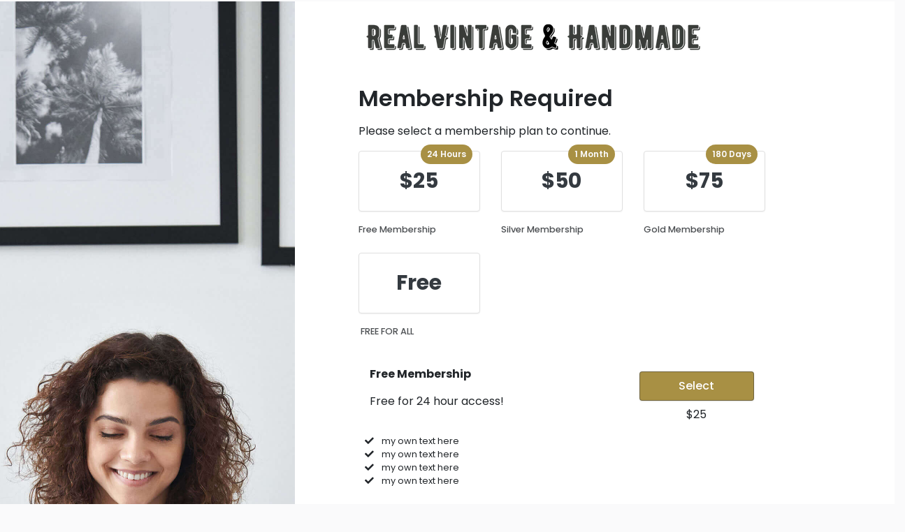

--- FILE ---
content_type: text/html; charset=UTF-8
request_url: https://realvintage.net/memberships/
body_size: 13358
content:
<!DOCTYPE html><html xmlns="https://www.w3.org/1999/xhtml" lang="en-US" prefix="og: https://ogp.me/ns#">
<!--[if lte IE 8 ]><html lang="en" class="ie ie8"><![endif]-->
<!--[if IE 9 ]><html lang="en" class="ie"><![endif]--><head><meta charset="utf-8"><meta http-equiv="X-UA-Compatible" content="IE=edge"><meta name="viewport" content="width=device-width, initial-scale=1, shrink-to-fit=no">
<!--[if IE]><meta http-equiv="X-UA-Compatible" content="IE=edge" /><![endif]--><style>.preload-hide { display:none; }</style><title>Memberships - Real Vintage And Handmade Online Auction</title><meta name="robots" content="follow, index, max-snippet:-1, max-video-preview:-1, max-image-preview:large"/><link rel="canonical" href="https://realvintage.net/memberships/" /><meta property="og:locale" content="en_US" /><meta property="og:type" content="article" /><meta property="og:title" content="Memberships - Real Vintage And Handmade Online Auction" /><meta property="og:url" content="https://realvintage.net/memberships/" /><meta property="og:site_name" content="Real Vintage and Handmade Online Auction" /><meta property="og:image" content="https://realvintage.net/wp-content/uploads/2022/09/realvintage-1200x630-1.png" /><meta property="og:image:secure_url" content="https://realvintage.net/wp-content/uploads/2022/09/realvintage-1200x630-1.png" /><meta property="og:image:width" content="1200" /><meta property="og:image:height" content="628" /><meta property="og:image:alt" content="Real Vintage" /><meta property="og:image:type" content="image/png" /><meta property="article:published_time" content="2022-08-04T10:03:05+00:00" /><meta name="twitter:card" content="summary_large_image" /><meta name="twitter:title" content="Memberships - Real Vintage And Handmade Online Auction" /><meta name="twitter:image" content="https://realvintage.net/wp-content/uploads/2022/09/realvintage-1200x630-1.png" /><meta name="twitter:label1" content="Time to read" /><meta name="twitter:data1" content="Less than a minute" /> <script type="application/ld+json" class="rank-math-schema-pro">{"@context":"https://schema.org","@graph":[{"@type":"Organization","@id":"https://realvintage.net/#organization","name":"Real Vintage and Handmade","url":"https://realvintage.net","legalName":"heisenberg"},{"@type":"WebSite","@id":"https://realvintage.net/#website","url":"https://realvintage.net","name":"Real Vintage and Handmade Online Auction","publisher":{"@id":"https://realvintage.net/#organization"},"inLanguage":"en-US"},{"@type":"ImageObject","@id":"https://realvintage.net/wp-content/uploads/2022/09/realvintage-1200x630-1.png","url":"https://realvintage.net/wp-content/uploads/2022/09/realvintage-1200x630-1.png","width":"1200","height":"628","caption":"Real Vintage","inLanguage":"en-US"},{"@type":"BreadcrumbList","@id":"https://realvintage.net/memberships/#breadcrumb","itemListElement":[{"@type":"ListItem","position":"1","item":{"@id":"https://realvintage.net","name":"Home"}},{"@type":"ListItem","position":"2","item":{"@id":"https://realvintage.net/memberships/","name":"Memberships"}}]},{"@type":"WebPage","@id":"https://realvintage.net/memberships/#webpage","url":"https://realvintage.net/memberships/","name":"Memberships - Real Vintage And Handmade Online Auction","datePublished":"2022-08-04T10:03:05+00:00","dateModified":"2022-08-04T10:03:05+00:00","isPartOf":{"@id":"https://realvintage.net/#website"},"primaryImageOfPage":{"@id":"https://realvintage.net/wp-content/uploads/2022/09/realvintage-1200x630-1.png"},"inLanguage":"en-US","breadcrumb":{"@id":"https://realvintage.net/memberships/#breadcrumb"}},{"@type":"Person","@id":"https://realvintage.net/author/zavulon-2/","name":"Heisenberg","url":"https://realvintage.net/author/zavulon-2/","image":{"@type":"ImageObject","@id":"https://realvintage.net/wp-content/litespeed/avatar/40ab84a8f9f46ee36a6441d6a888ab4c.jpg?ver=1768607968","url":"https://realvintage.net/wp-content/litespeed/avatar/40ab84a8f9f46ee36a6441d6a888ab4c.jpg?ver=1768607968","caption":"Heisenberg","inLanguage":"en-US"},"sameAs":["https://realvintage.net"],"worksFor":{"@id":"https://realvintage.net/#organization"}},{"@type":"Article","headline":"Memberships - Real Vintage And Handmade Online Auction","datePublished":"2022-08-04T10:03:05+00:00","dateModified":"2022-08-04T10:03:05+00:00","author":{"@id":"https://realvintage.net/author/zavulon-2/","name":"Heisenberg"},"publisher":{"@id":"https://realvintage.net/#organization"},"name":"Memberships - Real Vintage And Handmade Online Auction","@id":"https://realvintage.net/memberships/#richSnippet","isPartOf":{"@id":"https://realvintage.net/memberships/#webpage"},"image":{"@id":"https://realvintage.net/wp-content/uploads/2022/09/realvintage-1200x630-1.png"},"inLanguage":"en-US","mainEntityOfPage":{"@id":"https://realvintage.net/memberships/#webpage"}}]}</script> <link rel="amphtml" href="https://realvintage.net/memberships/amp/" /><meta name="generator" content="AMP for WP 1.1.11"/><style id='wp-img-auto-sizes-contain-inline-css' type='text/css'>img:is([sizes=auto i],[sizes^="auto," i]){contain-intrinsic-size:3000px 1500px}
/*# sourceURL=wp-img-auto-sizes-contain-inline-css */</style><link data-optimized="2" rel="stylesheet" href="https://realvintage.net/wp-content/litespeed/css/768d25e85cad84296d41c742dc22780d.css?ver=21860" /><style id='ez-toc-inline-css' type='text/css'>div#ez-toc-container .ez-toc-title {font-size: 120%;}div#ez-toc-container .ez-toc-title {font-weight: 500;}div#ez-toc-container ul li , div#ez-toc-container ul li a {font-size: 95%;}div#ez-toc-container ul li , div#ez-toc-container ul li a {font-weight: 500;}div#ez-toc-container nav ul ul li {font-size: 90%;}.ez-toc-box-title {font-weight: bold; margin-bottom: 10px; text-align: center; text-transform: uppercase; letter-spacing: 1px; color: #666; padding-bottom: 5px;position:absolute;top:-4%;left:5%;background-color: inherit;transition: top 0.3s ease;}.ez-toc-box-title.toc-closed {top:-25%;}
.ez-toc-container-direction {direction: ltr;}.ez-toc-counter ul{counter-reset: item ;}.ez-toc-counter nav ul li a::before {content: counters(item, '.', decimal) '. ';display: inline-block;counter-increment: item;flex-grow: 0;flex-shrink: 0;margin-right: .2em; float: left; }.ez-toc-widget-direction {direction: ltr;}.ez-toc-widget-container ul{counter-reset: item ;}.ez-toc-widget-container nav ul li a::before {content: counters(item, '.', decimal) '. ';display: inline-block;counter-increment: item;flex-grow: 0;flex-shrink: 0;margin-right: .2em; float: left; }
/*# sourceURL=ez-toc-inline-css */</style> <script type="text/javascript" src="https://realvintage.net/wp-includes/js/jquery/jquery.min.js?ver=3.7.1" id="jquery-core-js"></script> 
 <script type="text/javascript" src="https://www.googletagmanager.com/gtag/js?id=G-DDNLWTG2DM" id="google_gtagjs-js" async></script> <script type="text/javascript" id="google_gtagjs-js-after">/*  */
window.dataLayer = window.dataLayer || [];function gtag(){dataLayer.push(arguments);}
gtag("set","linker",{"domains":["realvintage.net"]});
gtag("js", new Date());
gtag("set", "developer_id.dZTNiMT", true);
gtag("config", "G-DDNLWTG2DM");
 window._googlesitekit = window._googlesitekit || {}; window._googlesitekit.throttledEvents = []; window._googlesitekit.gtagEvent = (name, data) => { var key = JSON.stringify( { name, data } ); if ( !! window._googlesitekit.throttledEvents[ key ] ) { return; } window._googlesitekit.throttledEvents[ key ] = true; setTimeout( () => { delete window._googlesitekit.throttledEvents[ key ]; }, 5 ); gtag( "event", name, { ...data, event_source: "site-kit" } ); }; 
//# sourceURL=google_gtagjs-js-after
/*  */</script>  <script async src="https://www.googletagmanager.com/gtag/js?id=G-DDNLWTG2DM"></script> <script>window.dataLayer = window.dataLayer || [];
			function gtag(){dataLayer.push(arguments);}
			gtag('js', new Date());
			gtag('config', 'G-DDNLWTG2DM');</script> <meta name="generator" content="Site Kit by Google 1.170.0" /><link rel="apple-touch-icon" sizes="180x180" href="/wp-content/uploads/fbrfg/apple-touch-icon.png"><link rel="icon" type="image/png" sizes="32x32" href="/wp-content/uploads/fbrfg/favicon-32x32.png"><link rel="icon" type="image/png" sizes="16x16" href="/wp-content/uploads/fbrfg/favicon-16x16.png"><link rel="manifest" href="/wp-content/uploads/fbrfg/site.webmanifest"><link rel="mask-icon" href="/wp-content/uploads/fbrfg/safari-pinned-tab.svg" color="#5bbad5"><link rel="shortcut icon" href="/wp-content/uploads/fbrfg/favicon.ico"><meta name="msapplication-TileColor" content="#da532c"><meta name="msapplication-config" content="/wp-content/uploads/fbrfg/browserconfig.xml"><meta name="theme-color" content="#ffffff"><meta name="generator" content="Elementor 3.34.2; settings: css_print_method-external, google_font-enabled, font_display-auto"><style>.e-con.e-parent:nth-of-type(n+4):not(.e-lazyloaded):not(.e-no-lazyload),
				.e-con.e-parent:nth-of-type(n+4):not(.e-lazyloaded):not(.e-no-lazyload) * {
					background-image: none !important;
				}
				@media screen and (max-height: 1024px) {
					.e-con.e-parent:nth-of-type(n+3):not(.e-lazyloaded):not(.e-no-lazyload),
					.e-con.e-parent:nth-of-type(n+3):not(.e-lazyloaded):not(.e-no-lazyload) * {
						background-image: none !important;
					}
				}
				@media screen and (max-height: 640px) {
					.e-con.e-parent:nth-of-type(n+2):not(.e-lazyloaded):not(.e-no-lazyload),
					.e-con.e-parent:nth-of-type(n+2):not(.e-lazyloaded):not(.e-no-lazyload) * {
						background-image: none !important;
					}
				}</style></head><body class="wp-singular page-template page-template-templates page-template-tpl-page-memberships page-template-templatestpl-page-memberships-php page page-id-18 wp-theme-AT10 body-hide-footer theme-at ppt-lang-en_us innerpage elementor-default elementor-kit-47" ><div id="wrapper" style="display:none;" class=""><div id="sidebar-wrapper"  style="display:none; " class=""></div><main id="page-content-wrapper" class="with-mobilemenu"><div id="ppt-register" class="ppt-forms bg-white"><div class="container-fluid px-0"><div class="row g-0 min-vh-100"><div class="col-md-4 bg-light hide-mobile"><div class="overlay-inner"></div><div class="bg-image" data-bg="https://premiumpress1063.b-cdn.net/_demoimagesv10//_register/login2.jpg"></div></div><div class="col-md-8 col-lg-8 col-xl-7 d-md-flex flex-column align-items-center"><div class="container pt-4"><div class="row g-0"><div class="col-12 col-xl-10 mx-auto"><div class="logo">
<a href="https://realvintage.net"><img data-lazyloaded="1" src="[data-uri]" width="500" height="50" data-src='https://realvintage.net/wp-content/uploads/2022/08/Real-Vintage-Handmade-500-×-50-px-2.png' alt='logo' class='navbar-brand-dark' /></a></div></div></div></div><div class="container my-auto py-5"><div class="row g-0"><div class="col-12 col-xl-10 mx-auto"><div class="" ><div ><div class="clearfix mb-3"><h2 class="text-600 mb-3">   Membership Required</h2><p>Please select a membership plan to continue.</p></div><div class="row hide-mobile"><div class="col-lg-4 mb-4"><div class="card card-pricing-membership shadow-sm mb-3">
<a class="text-dark text-decoration-none" href="javascript:void(0)" onclick="processLogin(0, 'mem1');"><div class="card-body text-center position-relative"><div class="bg-primary memtxt position-absolute small text-600 btn btn-sm btn-rounded-25 text-light" style="top:-10px; right:10px;">
24 Hours</div><div class="memprice">
<span class="text-700 ppt-price">25.00</span></div></div>
</a></div><div class="d-flex justify-content-between align-items-baseline"><div class="small opacity-8 text-500 ">
Free Membership</div><div></div></div></div><div class="col-lg-4 mb-4"><div class="card card-pricing-membership shadow-sm mb-3">
<a class="text-dark text-decoration-none" href="javascript:void(0)" onclick="processLogin(0, 'mem2');"><div class="card-body text-center position-relative"><div class="bg-primary memtxt position-absolute small text-600 btn btn-sm btn-rounded-25 text-light" style="top:-10px; right:10px;">
1 Month</div><div class="memprice">
<span class="text-700 ppt-price">50.00</span></div></div>
</a></div><div class="d-flex justify-content-between align-items-baseline"><div class="small opacity-8 text-500 ">
Silver Membership</div><div></div></div></div><div class="col-lg-4 mb-4"><div class="card card-pricing-membership shadow-sm mb-3">
<a class="text-dark text-decoration-none" href="javascript:void(0)" onclick="processLogin(0, 'mem3');"><div class="card-body text-center position-relative"><div class="bg-primary memtxt position-absolute small text-600 btn btn-sm btn-rounded-25 text-light" style="top:-10px; right:10px;">
180 Days</div><div class="memprice">
<span class="text-700 ppt-price">75.00</span></div></div>
</a></div><div class="d-flex justify-content-between align-items-baseline"><div class="small opacity-8 text-500 ">
Gold Membership</div><div></div></div></div><div class="col-lg-4 mb-4"><div class="card card-pricing-membership shadow-sm mb-3">
<a class="text-dark text-decoration-none" href="javascript:void(0)" onclick="processLogin(0, 'mem4');"><div class="card-body text-center position-relative"><div class="memprice">
<span class="text-700 ppt-price">Free</span></div></div>
</a></div><div class="d-flex justify-content-between align-items-baseline"><div class="small opacity-8 text-500 ">
 FREE FOR ALL</div><div></div></div></div></div><div class=""><div><div class="p-3 pb-1"><div class="row"><div class="col-12 col-md-8"><p><strong>Free Membership</strong></p><p class="mb-0">Free for 24 hour access!</p></div><div class="col-12 col-md-4 pt-2">
<a data-ppt-btn class=" btn-primary btn-block" href="javascript:void(0)" onclick="processLogin(0, 'mem1');">Select</a><div class="text-center mt-2">
<span class="ppt-price">25.00</span></div></div><div class="scol-12 small my-3"><div><i class="fa fa-check mx-2"></i> my own text here</div><div><i class="fa fa-check mx-2"></i> my own text here</div><div><i class="fa fa-check mx-2"></i> my own text here</div><div><i class="fa fa-check mx-2"></i> my own text here</div></div><div class="col-12"><hr /></div></div></div><div class="p-3 pb-1"><div class="row"><div class="col-12 col-md-8"><p><strong>Silver Membership</strong></p><p class="mb-0">$20 for 1 months access!</p></div><div class="col-12 col-md-4 pt-2">
<a data-ppt-btn class=" btn-primary btn-block" href="javascript:void(0)" onclick="processLogin(0, 'mem2');">Select</a><div class="text-center mt-2">
<span class="ppt-price">50.00</span></div></div><div class="scol-12 small my-3"><div><i class="fa fa-check mx-2"></i> my own text here</div><div><i class="fa fa-check mx-2"></i> my own text here</div><div><i class="fa fa-check mx-2"></i> my own text here</div><div><i class="fa fa-check mx-2"></i> my own text here</div></div><div class="col-12"><hr /></div></div></div><div class="p-3 pb-1"><div class="row"><div class="col-12 col-md-8"><p><strong>Gold Membership</strong></p><p class="mb-0">$50 for 6 months access!</p></div><div class="col-12 col-md-4 pt-2">
<a data-ppt-btn class=" btn-primary btn-block" href="javascript:void(0)" onclick="processLogin(0, 'mem3');">Select</a><div class="text-center mt-2">
<span class="ppt-price">75.00</span></div></div><div class="scol-12 small my-3"><div><i class="fa fa-check mx-2"></i> my own text here</div><div><i class="fa fa-check mx-2"></i> my own text here</div><div><i class="fa fa-check mx-2"></i> my own text here</div><div><i class="fa fa-check mx-2"></i> my own text here</div></div><div class="col-12"><hr /></div></div></div><div class="p-3 pb-1"><div class="row"><div class="col-12 col-md-8"><p><strong> FREE FOR ALL</strong></p><p class="mb-0"></p></div><div class="col-12 col-md-4 pt-2">
<a data-ppt-btn class=" btn-primary btn-block" href="javascript:void(0)" onclick="processLogin(0, 'mem4');">Select</a><div class="text-center mt-2">
<span class="">FREE</span></div></div><div class="col-12"><hr /></div></div></div></div></div><div class="comparebox"><div id="dislpay_features" style="display:none;"><div class="mt-4"><div id="membership_table_compare"><div class="card card-body shadow-sm card-mobile-transparent"><div class="_header hide-mobile"><div class="d-flex justify-content-between"><div class="_name align-self-center">&nbsp;</div><div class="w-100"><div class="d-flex  justify-content-between"><div class="_value">
<span class="">No Membership</span></div><div class="_value">
<span class="">Free Membership</span></div><div class="_value">
<span class="">Silver Membership</span></div><div class="_value">
<span class="">Gold Membership</span></div><div class="_value">
<span class=""> FREE FOR ALL</span></div></div></div></div></div><div class="_block small text-600"><div class="d-flex justify-content-between"><div class="_name align-self-center">&nbsp;</div><div class="w-100"><div class="d-flex  justify-content-between"><div class="_value" style="min-width:50px;"><div></div></div><div class="_value" style="min-width:50px;"><div>
$25.00</div></div><div class="_value" style="min-width:50px;"><div>
$50.00</div></div><div class="_value" style="min-width:50px;"><div>
$75.00</div></div><div class="_value" style="min-width:50px;"><div>
$0.00</div></div></div></div></div></div><div class="_block odd block-view_photos"><div class="d-flex justify-content-between"><div class="_name align-self-center">
Photos<div class="badge_tooltip text-center float-right mr-3" data-direction="top"><div class="badge_tooltip__initiator">
<i class="fal fa fa-info-circle" style="color:#000000"></i></div><div class="badge_tooltip__item">View user photos.</div></div></div><div class="w-100"><div class="d-flex  justify-content-between"><div class="_value">
<i class="fa fa-check text-success"></i><div class="_num"></div></div><div class="_value">
<i class="fa fa-times text-danger"></i></div><div class="_value">
<i class="fa fa-times text-danger"></i></div><div class="_value">
<i class="fa fa-times text-danger"></i></div><div class="_value">
<i class="fa fa-check text-success"></i><div class="_num"></div></div></div></div></div></div><div class="_block  block-view_videos"><div class="d-flex justify-content-between"><div class="_name align-self-center">
Videos<div class="badge_tooltip text-center float-right mr-3" data-direction="top"><div class="badge_tooltip__initiator">
<i class="fal fa fa-info-circle" style="color:#000000"></i></div><div class="badge_tooltip__item">Watch user videos.</div></div></div><div class="w-100"><div class="d-flex  justify-content-between"><div class="_value">
<i class="fa fa-times text-danger"></i></div><div class="_value">
<i class="fa fa-times text-danger"></i></div><div class="_value">
<i class="fa fa-times text-danger"></i></div><div class="_value">
<i class="fa fa-times text-danger"></i></div><div class="_value">
<i class="fa fa-times text-danger"></i></div></div></div></div></div><div class="_block odd block-view_music"><div class="d-flex justify-content-between"><div class="_name align-self-center">
Audio Files<div class="badge_tooltip text-center float-right mr-3" data-direction="top"><div class="badge_tooltip__initiator">
<i class="fal fa fa-info-circle" style="color:#000000"></i></div><div class="badge_tooltip__item">Listen to user audio files.</div></div></div><div class="w-100"><div class="d-flex  justify-content-between"><div class="_value">
<i class="fa fa-times text-danger"></i></div><div class="_value">
<i class="fa fa-times text-danger"></i></div><div class="_value">
<i class="fa fa-times text-danger"></i></div><div class="_value">
<i class="fa fa-times text-danger"></i></div><div class="_value">
<i class="fa fa-check text-success"></i><div class="_num"></div></div></div></div></div></div><div class="_block  block-msg_send"><div class="d-flex justify-content-between"><div class="_name align-self-center">
Send Unlimited Messages<div class="badge_tooltip text-center float-right mr-3" data-direction="top"><div class="badge_tooltip__initiator">
<i class="fal fa fa-info-circle" style="color:#000000"></i></div><div class="badge_tooltip__item">Send messages to other users.</div></div></div><div class="w-100"><div class="d-flex  justify-content-between"><div class="_value">
<i class="fa fa-times text-danger"></i></div><div class="_value">
<i class="fa fa-times text-danger"></i></div><div class="_value">
<i class="fa fa-times text-danger"></i></div><div class="_value">
<i class="fa fa-times text-danger"></i></div><div class="_value">
<i class="fa fa-check text-success"></i><div class="_num"></div></div></div></div></div></div><div class="_block odd block-max_msg"><div class="d-flex justify-content-between"><div class="_name align-self-center">
Send Messages<div class="badge_tooltip text-center float-right mr-3" data-direction="top"><div class="badge_tooltip__initiator">
<i class="fal fa fa-info-circle" style="color:#000000"></i></div><div class="badge_tooltip__item">Send upto x messages.</div></div></div><div class="w-100"><div class="d-flex  justify-content-between"><div class="_value"></div><div class="_value"></div><div class="_value"></div><div class="_value"></div><div class="_value"> <script type='text/javascript'>jQuery(document).ready(function(){
                      jQuery('.block-max_msg').hide();
                  });</script> </div></div></div></div></div><div class="_block  block-msg_read"><div class="d-flex justify-content-between"><div class="_name align-self-center">
Read Messages<div class="badge_tooltip text-center float-right mr-3" data-direction="top"><div class="badge_tooltip__initiator">
<i class="fal fa fa-info-circle" style="color:#000000"></i></div><div class="badge_tooltip__item">Read messages sent to you by other users.</div></div></div><div class="w-100"><div class="d-flex  justify-content-between"><div class="_value">
<i class="fa fa-times text-danger"></i></div><div class="_value">
<i class="fa fa-times text-danger"></i></div><div class="_value">
<i class="fa fa-times text-danger"></i></div><div class="_value">
<i class="fa fa-times text-danger"></i></div><div class="_value">
<i class="fa fa-check text-success"></i><div class="_num"></div></div></div></div></div></div><div class="_block odd block-adfree"><div class="d-flex justify-content-between"><div class="_name align-self-center">
Hide Ads<div class="badge_tooltip text-center float-right mr-3" data-direction="top"><div class="badge_tooltip__initiator">
<i class="fal fa fa-info-circle" style="color:#000000"></i></div><div class="badge_tooltip__item">Stop seeing third-party website advertisng.</div></div></div><div class="w-100"><div class="d-flex  justify-content-between"><div class="_value">
<i class="fa fa-times text-danger"></i></div><div class="_value">
<i class="fa fa-times text-danger"></i></div><div class="_value">
<i class="fa fa-times text-danger"></i></div><div class="_value">
<i class="fa fa-times text-danger"></i></div><div class="_value">
<i class="fa fa-times text-danger"></i></div></div></div></div></div></div></div></div></div>
<a href="javascript:void(0);" class="text-decoration-none text-dark" onclick="jQuery('#dislpay_features').toggle();jQuery('#display_packages').toggle();"><div class="btn-light text-center text-600 p-3 mt-4">
Compare Features</div>
</a></div></div></div></div></div></div></div></div></div></div></main></div> <script>jQuery(document).ready(function(){ setTimeout( function(){  jQuery("#wrapper").show(); } , 500 ); });</script> <div class="footer-nav-area hidepage " style="display:none;" id="mobile-bottom-bar"><div class="container h-100 px-0"><div class="suha-footer-nav h-100"><ul class="h-100 list-unstyled d-flex align-items-center justify-content-between pl-0"><li><a href="https://realvintage.net" class="">
<i class="fal fa-house"></i> Home</a></li><li><a href="https://realvintage.net/?s=" class="">
<i class="fal fa-search"></i> Search</a></li><li> <a href="https://realvintage.net/add-listing/" class="menu-add bg-primary "><i class="fa fa-plus text-white"></i> </a></li><li><a href="https://realvintage.net/my-account/" class="">
<i class="fa fa-users-crown"></i> My Account</a></li><li><a href="https://realvintage.net/blog/" class="">
<i class="fal fa-sparkles"></i> Blog</a></li></ul></div></div></div> <script type="speculationrules">{"prefetch":[{"source":"document","where":{"and":[{"href_matches":"/*"},{"not":{"href_matches":["/wp-*.php","/wp-admin/*","/wp-content/uploads/*","/wp-content/*","/wp-content/plugins/*","/wp-content/themes/AT10/*","/*\\?(.+)"]}},{"not":{"selector_matches":"a[rel~=\"nofollow\"]"}},{"not":{"selector_matches":".no-prefetch, .no-prefetch a"}}]},"eagerness":"conservative"}]}</script> <script>const lazyloadRunObserver = () => {
					const lazyloadBackgrounds = document.querySelectorAll( `.e-con.e-parent:not(.e-lazyloaded)` );
					const lazyloadBackgroundObserver = new IntersectionObserver( ( entries ) => {
						entries.forEach( ( entry ) => {
							if ( entry.isIntersecting ) {
								let lazyloadBackground = entry.target;
								if( lazyloadBackground ) {
									lazyloadBackground.classList.add( 'e-lazyloaded' );
								}
								lazyloadBackgroundObserver.unobserve( entry.target );
							}
						});
					}, { rootMargin: '200px 0px 200px 0px' } );
					lazyloadBackgrounds.forEach( ( lazyloadBackground ) => {
						lazyloadBackgroundObserver.observe( lazyloadBackground );
					} );
				};
				const events = [
					'DOMContentLoaded',
					'elementor/lazyload/observe',
				];
				events.forEach( ( event ) => {
					document.addEventListener( event, lazyloadRunObserver );
				} );</script> <script type="text/javascript" id="toc-front-js-extra">/*  */
var tocplus = {"visibility_show":"show","visibility_hide":"hide","width":"Auto"};
//# sourceURL=toc-front-js-extra
/*  */</script> <script data-optimized="1" type="text/javascript" src="https://realvintage.net/wp-content/litespeed/js/f96a7ad499f6f4658d89bf6ff22f199b.js?ver=5dddc" id="toc-front-js"></script> <script type="text/javascript" id="ez-toc-scroll-scriptjs-js-extra">/*  */
var eztoc_smooth_local = {"scroll_offset":"30","add_request_uri":"","add_self_reference_link":""};
//# sourceURL=ez-toc-scroll-scriptjs-js-extra
/*  */</script> <script data-optimized="1" type="text/javascript" src="https://realvintage.net/wp-content/litespeed/js/5784b5b02cbd4f91dd423ac7bd37c0dc.js?ver=6accc" id="ez-toc-scroll-scriptjs-js"></script> <script data-optimized="1" type="text/javascript" src="https://realvintage.net/wp-content/litespeed/js/b996685e47f628c37bbaa3f3d8dae137.js?ver=c4c09" id="ez-toc-js-cookie-js"></script> <script data-optimized="1" type="text/javascript" src="https://realvintage.net/wp-content/litespeed/js/95319c2e5a1a8dd93e342be3bf516456.js?ver=629c3" id="ez-toc-jquery-sticky-kit-js"></script> <script type="text/javascript" id="ez-toc-js-js-extra">/*  */
var ezTOC = {"smooth_scroll":"1","visibility_hide_by_default":"","scroll_offset":"30","fallbackIcon":"\u003Cspan class=\"\"\u003E\u003Cspan class=\"eztoc-hide\" style=\"display:none;\"\u003EToggle\u003C/span\u003E\u003Cspan class=\"ez-toc-icon-toggle-span\"\u003E\u003Csvg style=\"fill: #999;color:#999\" xmlns=\"http://www.w3.org/2000/svg\" class=\"list-377408\" width=\"20px\" height=\"20px\" viewBox=\"0 0 24 24\" fill=\"none\"\u003E\u003Cpath d=\"M6 6H4v2h2V6zm14 0H8v2h12V6zM4 11h2v2H4v-2zm16 0H8v2h12v-2zM4 16h2v2H4v-2zm16 0H8v2h12v-2z\" fill=\"currentColor\"\u003E\u003C/path\u003E\u003C/svg\u003E\u003Csvg style=\"fill: #999;color:#999\" class=\"arrow-unsorted-368013\" xmlns=\"http://www.w3.org/2000/svg\" width=\"10px\" height=\"10px\" viewBox=\"0 0 24 24\" version=\"1.2\" baseProfile=\"tiny\"\u003E\u003Cpath d=\"M18.2 9.3l-6.2-6.3-6.2 6.3c-.2.2-.3.4-.3.7s.1.5.3.7c.2.2.4.3.7.3h11c.3 0 .5-.1.7-.3.2-.2.3-.5.3-.7s-.1-.5-.3-.7zM5.8 14.7l6.2 6.3 6.2-6.3c.2-.2.3-.5.3-.7s-.1-.5-.3-.7c-.2-.2-.4-.3-.7-.3h-11c-.3 0-.5.1-.7.3-.2.2-.3.5-.3.7s.1.5.3.7z\"/\u003E\u003C/svg\u003E\u003C/span\u003E\u003C/span\u003E","chamomile_theme_is_on":""};
//# sourceURL=ez-toc-js-js-extra
/*  */</script> <script data-optimized="1" type="text/javascript" src="https://realvintage.net/wp-content/litespeed/js/11f9048e57f44334fc95e8ec5930d69b.js?ver=5547b" id="ez-toc-js-js"></script>  <script>var ajax_img_url = "https://ppt1080.b-cdn.net/";  
				var ajax_site_url = "https://realvintage.net/index.php";  
				var ajax_framework_url = "https://realvintage.net/wp-content/themes/AT10/"; 
				var ajax_googlemaps_key = "";</script> <input type="hidden" id="ppt-current-tho" value="" />
<input type="hidden" id="ppt-current-dec" value="" />
<input type="hidden" id="ppt-current-symbol" value="$" />
<input type="hidden" id="ppt-current-position" value="left" />
<input type="hidden" id="ppt-map-provider" value="mapbox" /> <script async src="https://ppt1080.b-cdn.net/js/js.custom_n1.js?v=11.3.3" id="premiumpress-js"></script> <noscript id="deferred-styles"><link rel="stylesheet" type="text/css" id="boostrap-css" href="https://ppt1080.b-cdn.net/css/_bootstrap.css?v=11.3.3"/><link rel="stylesheet" type="text/css" id="theme-fonts" href="https://ppt1080.b-cdn.net/css/css.theme-fonts.css?v=11.3.3"/><link rel="stylesheet" type="text/css" id="theme-elementor" href="https://ppt1080.b-cdn.net/css/css.theme-elementor.css?v=11.3.3"/><link rel="stylesheet" type="text/css" id="theme-maps" href="https://ppt1080.b-cdn.net/css/css.theme-maps.css?v=11.3.3"/><link rel="stylesheet" type="text/css" id="theme-utilities" href="https://ppt1080.b-cdn.net/css/css.theme-utilities.css?v=11.3.3"/><link rel="stylesheet" type="text/css" id="premiumpress-css" href="https://ppt1080.b-cdn.net/css/css.premiumpress.css?v=11.3.3"/><link rel="stylesheet" type="text/css" id="premiumpress-chat" href="https://ppt1080.b-cdn.net/css/_chat.css?v=11.3.3"/><style>.bg-primary, .bg-primary:hover,.bg-primary:focus, a.bg-primary:focus, a.bg-primary:hover, button.bg-primary:focus, button.bg-primary:hover, .badge-primary { background:#A89044 !important; } .btn-primary, .btn-primary:hover { color: #fff; background-color: #A89044 !important; border-color: #A89044 !important; } .text-primary, .filters_col .distance span { color: #A89044 !important; } .btn-outline-primary { color: #A89044 !important; border-color: #A89044 !important; } .btn-outline-primary:hover { background:none !important; } .text-primary a { color: #A89044 !important; } [ppt-nav].active-underline > ul > li.active > a { border-bottom: 2px solid #A89044!important; } .bg-secondary, .bg-secondary:hover, .bg-secondary:focus, a.bg-secondary:focus, a.bg-secondary:hover, button.bg-secondary:focus, button.bg-secondary:hover, .irs-bar { background-color:#5A6164 !important; } .btn-secondary, .btn-secondary:hover, .btn-secondary:focus { color: #fff; background-color: #5A6164 !important; border-color: #5A6164 !important; } .text-secondary { color: #5A6164 !important; } .text-secondary a { color: #5A6164 !important; } .btn-outline-secondary { color: #5A6164 !important; border-color: #5A6164 !important; } .btn-outline-secondary:hover { background:none !important; } .custom-control-input:checked~.custom-control-label::before, .filter_sortby a.active { color: #fff; border-color: #5A6164 !important; background-color: #5A6164 !important; }</style></noscript> <script>var loadDeferredStyles = function() {
						var addStylesNode = document.getElementById("deferred-styles");
						var replacement = document.createElement("div");
						replacement.innerHTML = addStylesNode.textContent;
						document.body.appendChild(replacement)
						addStylesNode.parentElement.removeChild(addStylesNode);
				};
				var raf = window.requestAnimationFrame || window.mozRequestAnimationFrame ||
						  window.webkitRequestAnimationFrame || window.msRequestAnimationFrame;
					  if (raf) raf(function() { window.setTimeout(loadDeferredStyles, 0); });
					  else window.addEventListener('load', loadDeferredStyles);</script> <div id="ppt-notice-new-notifications" style="display:none;"><div ppt-box class="rounded"><div class="_content py-3"><div class="d-flex"><div style="width:150px;" class="hide-mobile"><div style="height:60px; width:60px;" class="bg-light rounded position-relative overflow-hidden" ppt-flex-middle><div ppt-icon-size="32" data-ppt-icon class="text-warning">
<svg xmlns="http://www.w3.org/2000/svg" class="h-6 w-6" fill="none" viewBox="0 0 24 24" stroke="currentColor"><path stroke-linecap="round" stroke-linejoin="round" stroke-width="2" d="M15 17h5l-1.405-1.405A2.032 2.032 0 0118 14.158V11a6.002 6.002 0 00-4-5.659V5a2 2 0 10-4 0v.341C7.67 6.165 6 8.388 6 11v3.159c0 .538-.214 1.055-.595 1.436L4 17h5m6 0v1a3 3 0 11-6 0v-1m6 0H9" /></svg></div></div></div><div class="w-100 mx-3" ppt-flex><div class="text-600 fs-5">
New Notification</div><div class="lh-20 mt-2 fs-sm">
You have a new notification.</div></div><div ppt-flex-between ppt-flex-end>
<a href="#" class="btn-close _ok btn-warning" data-ppt-btn><div ppt-icon-size="24" data-ppt-icon>
<svg xmlns="http://www.w3.org/2000/svg" class="h-6 w-6" fill="currentColor" viewBox="0 0 24 24" stroke="currentColor"><path stroke-linecap="round" stroke-linejoin="round" stroke-width="2" d="M15 15l-2 5L9 9l11 4-5 2zm0 0l5 5M7.188 2.239l.777 2.897M5.136 7.965l-2.898-.777M13.95 4.05l-2.122 2.122m-5.657 5.656l-2.12 2.122" /></svg></div>
</a> <a href="#" class="btn-system  _cancel btn-close hide-mobile"  data-ppt-btn><div ppt-icon-size="24" data-ppt-icon>
<svg xmlns="http://www.w3.org/2000/svg" class="h-6 w-6" fill="none" viewBox="0 0 24 24" stroke="currentColor"> <path stroke-linecap="round" stroke-linejoin="round" stroke-width="2" d="M6 18L18 6M6 6l12 12" /></svg></div>
</a></div></div></div></div></div><div id="ppt-notice-new-message" style="display:none;"><div class="bg-white p-3 rounded shadow" style="max-width:400px;"><div class="d-flex"><div><div style="height:50px; width:50px;" class="rounded bg-light mr-4 position-relative"><div class="bg-image rounded" data-bg="">&nbsp;</div></div></div><div class="fs-5">
<strong class="_username">Mark</strong> Has sent you a message, take a look!</div></div><div class="d-flex w-100 mt-4">
<button class="_ok w-100 btn-primary btn-close" data-ppt-btn>Read</button>
<button class="_cancel w-100 btn-system btn-close" data-ppt-btn>Cancel</button></div></div></div></div> <script async src="https://www.googletagmanager.com/gtag/js?id=G-DDNLWTG2DM"></script> <script>window.dataLayer = window.dataLayer || [];
  function gtag(){dataLayer.push(arguments);}
  gtag('js', new Date());
  gtag('config', 'G-DDNLWTG2DM');</script> <div id="locationMap"></div><div class="map-modal-wrap shadow hidepage" style="display:none;"><div class="map-modal-wrap-overlay"></div><div class="map-modal-item"><div class="map-modal-container"><div class="map-modal"><div id="singleMap"  data-latitude="54.2890174" data-longitude="-0.4024484"></div></div><div class="card-body"><h3><a href="#" class="text-dark">&nbsp;</a></h3><div class="address text-muted small letter-spacing-1"></div><div class="map-modal-close bg-primary text-center">
<i class="fal fa-times">&nbsp;</i></div></div></div></div></div><input type="hidden" name="global_nonce" id="global_nonce" value="85ea610b9a" /> <script>console.clear();</script> <script data-no-optimize="1">window.lazyLoadOptions=Object.assign({},{threshold:300},window.lazyLoadOptions||{});!function(t,e){"object"==typeof exports&&"undefined"!=typeof module?module.exports=e():"function"==typeof define&&define.amd?define(e):(t="undefined"!=typeof globalThis?globalThis:t||self).LazyLoad=e()}(this,function(){"use strict";function e(){return(e=Object.assign||function(t){for(var e=1;e<arguments.length;e++){var n,a=arguments[e];for(n in a)Object.prototype.hasOwnProperty.call(a,n)&&(t[n]=a[n])}return t}).apply(this,arguments)}function o(t){return e({},at,t)}function l(t,e){return t.getAttribute(gt+e)}function c(t){return l(t,vt)}function s(t,e){return function(t,e,n){e=gt+e;null!==n?t.setAttribute(e,n):t.removeAttribute(e)}(t,vt,e)}function i(t){return s(t,null),0}function r(t){return null===c(t)}function u(t){return c(t)===_t}function d(t,e,n,a){t&&(void 0===a?void 0===n?t(e):t(e,n):t(e,n,a))}function f(t,e){et?t.classList.add(e):t.className+=(t.className?" ":"")+e}function _(t,e){et?t.classList.remove(e):t.className=t.className.replace(new RegExp("(^|\\s+)"+e+"(\\s+|$)")," ").replace(/^\s+/,"").replace(/\s+$/,"")}function g(t){return t.llTempImage}function v(t,e){!e||(e=e._observer)&&e.unobserve(t)}function b(t,e){t&&(t.loadingCount+=e)}function p(t,e){t&&(t.toLoadCount=e)}function n(t){for(var e,n=[],a=0;e=t.children[a];a+=1)"SOURCE"===e.tagName&&n.push(e);return n}function h(t,e){(t=t.parentNode)&&"PICTURE"===t.tagName&&n(t).forEach(e)}function a(t,e){n(t).forEach(e)}function m(t){return!!t[lt]}function E(t){return t[lt]}function I(t){return delete t[lt]}function y(e,t){var n;m(e)||(n={},t.forEach(function(t){n[t]=e.getAttribute(t)}),e[lt]=n)}function L(a,t){var o;m(a)&&(o=E(a),t.forEach(function(t){var e,n;e=a,(t=o[n=t])?e.setAttribute(n,t):e.removeAttribute(n)}))}function k(t,e,n){f(t,e.class_loading),s(t,st),n&&(b(n,1),d(e.callback_loading,t,n))}function A(t,e,n){n&&t.setAttribute(e,n)}function O(t,e){A(t,rt,l(t,e.data_sizes)),A(t,it,l(t,e.data_srcset)),A(t,ot,l(t,e.data_src))}function w(t,e,n){var a=l(t,e.data_bg_multi),o=l(t,e.data_bg_multi_hidpi);(a=nt&&o?o:a)&&(t.style.backgroundImage=a,n=n,f(t=t,(e=e).class_applied),s(t,dt),n&&(e.unobserve_completed&&v(t,e),d(e.callback_applied,t,n)))}function x(t,e){!e||0<e.loadingCount||0<e.toLoadCount||d(t.callback_finish,e)}function M(t,e,n){t.addEventListener(e,n),t.llEvLisnrs[e]=n}function N(t){return!!t.llEvLisnrs}function z(t){if(N(t)){var e,n,a=t.llEvLisnrs;for(e in a){var o=a[e];n=e,o=o,t.removeEventListener(n,o)}delete t.llEvLisnrs}}function C(t,e,n){var a;delete t.llTempImage,b(n,-1),(a=n)&&--a.toLoadCount,_(t,e.class_loading),e.unobserve_completed&&v(t,n)}function R(i,r,c){var l=g(i)||i;N(l)||function(t,e,n){N(t)||(t.llEvLisnrs={});var a="VIDEO"===t.tagName?"loadeddata":"load";M(t,a,e),M(t,"error",n)}(l,function(t){var e,n,a,o;n=r,a=c,o=u(e=i),C(e,n,a),f(e,n.class_loaded),s(e,ut),d(n.callback_loaded,e,a),o||x(n,a),z(l)},function(t){var e,n,a,o;n=r,a=c,o=u(e=i),C(e,n,a),f(e,n.class_error),s(e,ft),d(n.callback_error,e,a),o||x(n,a),z(l)})}function T(t,e,n){var a,o,i,r,c;t.llTempImage=document.createElement("IMG"),R(t,e,n),m(c=t)||(c[lt]={backgroundImage:c.style.backgroundImage}),i=n,r=l(a=t,(o=e).data_bg),c=l(a,o.data_bg_hidpi),(r=nt&&c?c:r)&&(a.style.backgroundImage='url("'.concat(r,'")'),g(a).setAttribute(ot,r),k(a,o,i)),w(t,e,n)}function G(t,e,n){var a;R(t,e,n),a=e,e=n,(t=Et[(n=t).tagName])&&(t(n,a),k(n,a,e))}function D(t,e,n){var a;a=t,(-1<It.indexOf(a.tagName)?G:T)(t,e,n)}function S(t,e,n){var a;t.setAttribute("loading","lazy"),R(t,e,n),a=e,(e=Et[(n=t).tagName])&&e(n,a),s(t,_t)}function V(t){t.removeAttribute(ot),t.removeAttribute(it),t.removeAttribute(rt)}function j(t){h(t,function(t){L(t,mt)}),L(t,mt)}function F(t){var e;(e=yt[t.tagName])?e(t):m(e=t)&&(t=E(e),e.style.backgroundImage=t.backgroundImage)}function P(t,e){var n;F(t),n=e,r(e=t)||u(e)||(_(e,n.class_entered),_(e,n.class_exited),_(e,n.class_applied),_(e,n.class_loading),_(e,n.class_loaded),_(e,n.class_error)),i(t),I(t)}function U(t,e,n,a){var o;n.cancel_on_exit&&(c(t)!==st||"IMG"===t.tagName&&(z(t),h(o=t,function(t){V(t)}),V(o),j(t),_(t,n.class_loading),b(a,-1),i(t),d(n.callback_cancel,t,e,a)))}function $(t,e,n,a){var o,i,r=(i=t,0<=bt.indexOf(c(i)));s(t,"entered"),f(t,n.class_entered),_(t,n.class_exited),o=t,i=a,n.unobserve_entered&&v(o,i),d(n.callback_enter,t,e,a),r||D(t,n,a)}function q(t){return t.use_native&&"loading"in HTMLImageElement.prototype}function H(t,o,i){t.forEach(function(t){return(a=t).isIntersecting||0<a.intersectionRatio?$(t.target,t,o,i):(e=t.target,n=t,a=o,t=i,void(r(e)||(f(e,a.class_exited),U(e,n,a,t),d(a.callback_exit,e,n,t))));var e,n,a})}function B(e,n){var t;tt&&!q(e)&&(n._observer=new IntersectionObserver(function(t){H(t,e,n)},{root:(t=e).container===document?null:t.container,rootMargin:t.thresholds||t.threshold+"px"}))}function J(t){return Array.prototype.slice.call(t)}function K(t){return t.container.querySelectorAll(t.elements_selector)}function Q(t){return c(t)===ft}function W(t,e){return e=t||K(e),J(e).filter(r)}function X(e,t){var n;(n=K(e),J(n).filter(Q)).forEach(function(t){_(t,e.class_error),i(t)}),t.update()}function t(t,e){var n,a,t=o(t);this._settings=t,this.loadingCount=0,B(t,this),n=t,a=this,Y&&window.addEventListener("online",function(){X(n,a)}),this.update(e)}var Y="undefined"!=typeof window,Z=Y&&!("onscroll"in window)||"undefined"!=typeof navigator&&/(gle|ing|ro)bot|crawl|spider/i.test(navigator.userAgent),tt=Y&&"IntersectionObserver"in window,et=Y&&"classList"in document.createElement("p"),nt=Y&&1<window.devicePixelRatio,at={elements_selector:".lazy",container:Z||Y?document:null,threshold:300,thresholds:null,data_src:"src",data_srcset:"srcset",data_sizes:"sizes",data_bg:"bg",data_bg_hidpi:"bg-hidpi",data_bg_multi:"bg-multi",data_bg_multi_hidpi:"bg-multi-hidpi",data_poster:"poster",class_applied:"applied",class_loading:"litespeed-loading",class_loaded:"litespeed-loaded",class_error:"error",class_entered:"entered",class_exited:"exited",unobserve_completed:!0,unobserve_entered:!1,cancel_on_exit:!0,callback_enter:null,callback_exit:null,callback_applied:null,callback_loading:null,callback_loaded:null,callback_error:null,callback_finish:null,callback_cancel:null,use_native:!1},ot="src",it="srcset",rt="sizes",ct="poster",lt="llOriginalAttrs",st="loading",ut="loaded",dt="applied",ft="error",_t="native",gt="data-",vt="ll-status",bt=[st,ut,dt,ft],pt=[ot],ht=[ot,ct],mt=[ot,it,rt],Et={IMG:function(t,e){h(t,function(t){y(t,mt),O(t,e)}),y(t,mt),O(t,e)},IFRAME:function(t,e){y(t,pt),A(t,ot,l(t,e.data_src))},VIDEO:function(t,e){a(t,function(t){y(t,pt),A(t,ot,l(t,e.data_src))}),y(t,ht),A(t,ct,l(t,e.data_poster)),A(t,ot,l(t,e.data_src)),t.load()}},It=["IMG","IFRAME","VIDEO"],yt={IMG:j,IFRAME:function(t){L(t,pt)},VIDEO:function(t){a(t,function(t){L(t,pt)}),L(t,ht),t.load()}},Lt=["IMG","IFRAME","VIDEO"];return t.prototype={update:function(t){var e,n,a,o=this._settings,i=W(t,o);{if(p(this,i.length),!Z&&tt)return q(o)?(e=o,n=this,i.forEach(function(t){-1!==Lt.indexOf(t.tagName)&&S(t,e,n)}),void p(n,0)):(t=this._observer,o=i,t.disconnect(),a=t,void o.forEach(function(t){a.observe(t)}));this.loadAll(i)}},destroy:function(){this._observer&&this._observer.disconnect(),K(this._settings).forEach(function(t){I(t)}),delete this._observer,delete this._settings,delete this.loadingCount,delete this.toLoadCount},loadAll:function(t){var e=this,n=this._settings;W(t,n).forEach(function(t){v(t,e),D(t,n,e)})},restoreAll:function(){var e=this._settings;K(e).forEach(function(t){P(t,e)})}},t.load=function(t,e){e=o(e);D(t,e)},t.resetStatus=function(t){i(t)},t}),function(t,e){"use strict";function n(){e.body.classList.add("litespeed_lazyloaded")}function a(){console.log("[LiteSpeed] Start Lazy Load"),o=new LazyLoad(Object.assign({},t.lazyLoadOptions||{},{elements_selector:"[data-lazyloaded]",callback_finish:n})),i=function(){o.update()},t.MutationObserver&&new MutationObserver(i).observe(e.documentElement,{childList:!0,subtree:!0,attributes:!0})}var o,i;t.addEventListener?t.addEventListener("load",a,!1):t.attachEvent("onload",a)}(window,document);</script></body></html>
<!-- Page optimized by LiteSpeed Cache @2026-01-23 05:07:21 -->

<!-- Page cached by LiteSpeed Cache 7.7 on 2026-01-23 05:07:20 -->
<!-- QUIC.cloud CCSS in queue -->